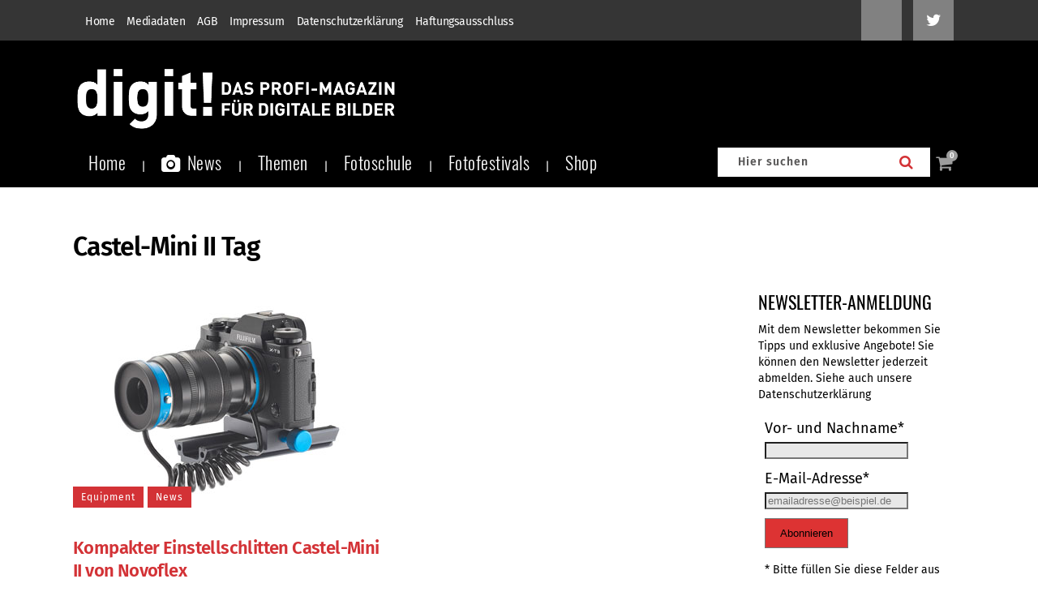

--- FILE ---
content_type: text/html; charset=utf-8
request_url: https://www.google.com/recaptcha/api2/anchor?ar=1&k=6Lcc66IpAAAAANmKKqam5-KuK9ZONODfDh9NqKDs&co=aHR0cHM6Ly93d3cuZGlnaXQuZGU6NDQz&hl=en&v=N67nZn4AqZkNcbeMu4prBgzg&size=invisible&anchor-ms=20000&execute-ms=30000&cb=iqa0x9r2luw5
body_size: 48705
content:
<!DOCTYPE HTML><html dir="ltr" lang="en"><head><meta http-equiv="Content-Type" content="text/html; charset=UTF-8">
<meta http-equiv="X-UA-Compatible" content="IE=edge">
<title>reCAPTCHA</title>
<style type="text/css">
/* cyrillic-ext */
@font-face {
  font-family: 'Roboto';
  font-style: normal;
  font-weight: 400;
  font-stretch: 100%;
  src: url(//fonts.gstatic.com/s/roboto/v48/KFO7CnqEu92Fr1ME7kSn66aGLdTylUAMa3GUBHMdazTgWw.woff2) format('woff2');
  unicode-range: U+0460-052F, U+1C80-1C8A, U+20B4, U+2DE0-2DFF, U+A640-A69F, U+FE2E-FE2F;
}
/* cyrillic */
@font-face {
  font-family: 'Roboto';
  font-style: normal;
  font-weight: 400;
  font-stretch: 100%;
  src: url(//fonts.gstatic.com/s/roboto/v48/KFO7CnqEu92Fr1ME7kSn66aGLdTylUAMa3iUBHMdazTgWw.woff2) format('woff2');
  unicode-range: U+0301, U+0400-045F, U+0490-0491, U+04B0-04B1, U+2116;
}
/* greek-ext */
@font-face {
  font-family: 'Roboto';
  font-style: normal;
  font-weight: 400;
  font-stretch: 100%;
  src: url(//fonts.gstatic.com/s/roboto/v48/KFO7CnqEu92Fr1ME7kSn66aGLdTylUAMa3CUBHMdazTgWw.woff2) format('woff2');
  unicode-range: U+1F00-1FFF;
}
/* greek */
@font-face {
  font-family: 'Roboto';
  font-style: normal;
  font-weight: 400;
  font-stretch: 100%;
  src: url(//fonts.gstatic.com/s/roboto/v48/KFO7CnqEu92Fr1ME7kSn66aGLdTylUAMa3-UBHMdazTgWw.woff2) format('woff2');
  unicode-range: U+0370-0377, U+037A-037F, U+0384-038A, U+038C, U+038E-03A1, U+03A3-03FF;
}
/* math */
@font-face {
  font-family: 'Roboto';
  font-style: normal;
  font-weight: 400;
  font-stretch: 100%;
  src: url(//fonts.gstatic.com/s/roboto/v48/KFO7CnqEu92Fr1ME7kSn66aGLdTylUAMawCUBHMdazTgWw.woff2) format('woff2');
  unicode-range: U+0302-0303, U+0305, U+0307-0308, U+0310, U+0312, U+0315, U+031A, U+0326-0327, U+032C, U+032F-0330, U+0332-0333, U+0338, U+033A, U+0346, U+034D, U+0391-03A1, U+03A3-03A9, U+03B1-03C9, U+03D1, U+03D5-03D6, U+03F0-03F1, U+03F4-03F5, U+2016-2017, U+2034-2038, U+203C, U+2040, U+2043, U+2047, U+2050, U+2057, U+205F, U+2070-2071, U+2074-208E, U+2090-209C, U+20D0-20DC, U+20E1, U+20E5-20EF, U+2100-2112, U+2114-2115, U+2117-2121, U+2123-214F, U+2190, U+2192, U+2194-21AE, U+21B0-21E5, U+21F1-21F2, U+21F4-2211, U+2213-2214, U+2216-22FF, U+2308-230B, U+2310, U+2319, U+231C-2321, U+2336-237A, U+237C, U+2395, U+239B-23B7, U+23D0, U+23DC-23E1, U+2474-2475, U+25AF, U+25B3, U+25B7, U+25BD, U+25C1, U+25CA, U+25CC, U+25FB, U+266D-266F, U+27C0-27FF, U+2900-2AFF, U+2B0E-2B11, U+2B30-2B4C, U+2BFE, U+3030, U+FF5B, U+FF5D, U+1D400-1D7FF, U+1EE00-1EEFF;
}
/* symbols */
@font-face {
  font-family: 'Roboto';
  font-style: normal;
  font-weight: 400;
  font-stretch: 100%;
  src: url(//fonts.gstatic.com/s/roboto/v48/KFO7CnqEu92Fr1ME7kSn66aGLdTylUAMaxKUBHMdazTgWw.woff2) format('woff2');
  unicode-range: U+0001-000C, U+000E-001F, U+007F-009F, U+20DD-20E0, U+20E2-20E4, U+2150-218F, U+2190, U+2192, U+2194-2199, U+21AF, U+21E6-21F0, U+21F3, U+2218-2219, U+2299, U+22C4-22C6, U+2300-243F, U+2440-244A, U+2460-24FF, U+25A0-27BF, U+2800-28FF, U+2921-2922, U+2981, U+29BF, U+29EB, U+2B00-2BFF, U+4DC0-4DFF, U+FFF9-FFFB, U+10140-1018E, U+10190-1019C, U+101A0, U+101D0-101FD, U+102E0-102FB, U+10E60-10E7E, U+1D2C0-1D2D3, U+1D2E0-1D37F, U+1F000-1F0FF, U+1F100-1F1AD, U+1F1E6-1F1FF, U+1F30D-1F30F, U+1F315, U+1F31C, U+1F31E, U+1F320-1F32C, U+1F336, U+1F378, U+1F37D, U+1F382, U+1F393-1F39F, U+1F3A7-1F3A8, U+1F3AC-1F3AF, U+1F3C2, U+1F3C4-1F3C6, U+1F3CA-1F3CE, U+1F3D4-1F3E0, U+1F3ED, U+1F3F1-1F3F3, U+1F3F5-1F3F7, U+1F408, U+1F415, U+1F41F, U+1F426, U+1F43F, U+1F441-1F442, U+1F444, U+1F446-1F449, U+1F44C-1F44E, U+1F453, U+1F46A, U+1F47D, U+1F4A3, U+1F4B0, U+1F4B3, U+1F4B9, U+1F4BB, U+1F4BF, U+1F4C8-1F4CB, U+1F4D6, U+1F4DA, U+1F4DF, U+1F4E3-1F4E6, U+1F4EA-1F4ED, U+1F4F7, U+1F4F9-1F4FB, U+1F4FD-1F4FE, U+1F503, U+1F507-1F50B, U+1F50D, U+1F512-1F513, U+1F53E-1F54A, U+1F54F-1F5FA, U+1F610, U+1F650-1F67F, U+1F687, U+1F68D, U+1F691, U+1F694, U+1F698, U+1F6AD, U+1F6B2, U+1F6B9-1F6BA, U+1F6BC, U+1F6C6-1F6CF, U+1F6D3-1F6D7, U+1F6E0-1F6EA, U+1F6F0-1F6F3, U+1F6F7-1F6FC, U+1F700-1F7FF, U+1F800-1F80B, U+1F810-1F847, U+1F850-1F859, U+1F860-1F887, U+1F890-1F8AD, U+1F8B0-1F8BB, U+1F8C0-1F8C1, U+1F900-1F90B, U+1F93B, U+1F946, U+1F984, U+1F996, U+1F9E9, U+1FA00-1FA6F, U+1FA70-1FA7C, U+1FA80-1FA89, U+1FA8F-1FAC6, U+1FACE-1FADC, U+1FADF-1FAE9, U+1FAF0-1FAF8, U+1FB00-1FBFF;
}
/* vietnamese */
@font-face {
  font-family: 'Roboto';
  font-style: normal;
  font-weight: 400;
  font-stretch: 100%;
  src: url(//fonts.gstatic.com/s/roboto/v48/KFO7CnqEu92Fr1ME7kSn66aGLdTylUAMa3OUBHMdazTgWw.woff2) format('woff2');
  unicode-range: U+0102-0103, U+0110-0111, U+0128-0129, U+0168-0169, U+01A0-01A1, U+01AF-01B0, U+0300-0301, U+0303-0304, U+0308-0309, U+0323, U+0329, U+1EA0-1EF9, U+20AB;
}
/* latin-ext */
@font-face {
  font-family: 'Roboto';
  font-style: normal;
  font-weight: 400;
  font-stretch: 100%;
  src: url(//fonts.gstatic.com/s/roboto/v48/KFO7CnqEu92Fr1ME7kSn66aGLdTylUAMa3KUBHMdazTgWw.woff2) format('woff2');
  unicode-range: U+0100-02BA, U+02BD-02C5, U+02C7-02CC, U+02CE-02D7, U+02DD-02FF, U+0304, U+0308, U+0329, U+1D00-1DBF, U+1E00-1E9F, U+1EF2-1EFF, U+2020, U+20A0-20AB, U+20AD-20C0, U+2113, U+2C60-2C7F, U+A720-A7FF;
}
/* latin */
@font-face {
  font-family: 'Roboto';
  font-style: normal;
  font-weight: 400;
  font-stretch: 100%;
  src: url(//fonts.gstatic.com/s/roboto/v48/KFO7CnqEu92Fr1ME7kSn66aGLdTylUAMa3yUBHMdazQ.woff2) format('woff2');
  unicode-range: U+0000-00FF, U+0131, U+0152-0153, U+02BB-02BC, U+02C6, U+02DA, U+02DC, U+0304, U+0308, U+0329, U+2000-206F, U+20AC, U+2122, U+2191, U+2193, U+2212, U+2215, U+FEFF, U+FFFD;
}
/* cyrillic-ext */
@font-face {
  font-family: 'Roboto';
  font-style: normal;
  font-weight: 500;
  font-stretch: 100%;
  src: url(//fonts.gstatic.com/s/roboto/v48/KFO7CnqEu92Fr1ME7kSn66aGLdTylUAMa3GUBHMdazTgWw.woff2) format('woff2');
  unicode-range: U+0460-052F, U+1C80-1C8A, U+20B4, U+2DE0-2DFF, U+A640-A69F, U+FE2E-FE2F;
}
/* cyrillic */
@font-face {
  font-family: 'Roboto';
  font-style: normal;
  font-weight: 500;
  font-stretch: 100%;
  src: url(//fonts.gstatic.com/s/roboto/v48/KFO7CnqEu92Fr1ME7kSn66aGLdTylUAMa3iUBHMdazTgWw.woff2) format('woff2');
  unicode-range: U+0301, U+0400-045F, U+0490-0491, U+04B0-04B1, U+2116;
}
/* greek-ext */
@font-face {
  font-family: 'Roboto';
  font-style: normal;
  font-weight: 500;
  font-stretch: 100%;
  src: url(//fonts.gstatic.com/s/roboto/v48/KFO7CnqEu92Fr1ME7kSn66aGLdTylUAMa3CUBHMdazTgWw.woff2) format('woff2');
  unicode-range: U+1F00-1FFF;
}
/* greek */
@font-face {
  font-family: 'Roboto';
  font-style: normal;
  font-weight: 500;
  font-stretch: 100%;
  src: url(//fonts.gstatic.com/s/roboto/v48/KFO7CnqEu92Fr1ME7kSn66aGLdTylUAMa3-UBHMdazTgWw.woff2) format('woff2');
  unicode-range: U+0370-0377, U+037A-037F, U+0384-038A, U+038C, U+038E-03A1, U+03A3-03FF;
}
/* math */
@font-face {
  font-family: 'Roboto';
  font-style: normal;
  font-weight: 500;
  font-stretch: 100%;
  src: url(//fonts.gstatic.com/s/roboto/v48/KFO7CnqEu92Fr1ME7kSn66aGLdTylUAMawCUBHMdazTgWw.woff2) format('woff2');
  unicode-range: U+0302-0303, U+0305, U+0307-0308, U+0310, U+0312, U+0315, U+031A, U+0326-0327, U+032C, U+032F-0330, U+0332-0333, U+0338, U+033A, U+0346, U+034D, U+0391-03A1, U+03A3-03A9, U+03B1-03C9, U+03D1, U+03D5-03D6, U+03F0-03F1, U+03F4-03F5, U+2016-2017, U+2034-2038, U+203C, U+2040, U+2043, U+2047, U+2050, U+2057, U+205F, U+2070-2071, U+2074-208E, U+2090-209C, U+20D0-20DC, U+20E1, U+20E5-20EF, U+2100-2112, U+2114-2115, U+2117-2121, U+2123-214F, U+2190, U+2192, U+2194-21AE, U+21B0-21E5, U+21F1-21F2, U+21F4-2211, U+2213-2214, U+2216-22FF, U+2308-230B, U+2310, U+2319, U+231C-2321, U+2336-237A, U+237C, U+2395, U+239B-23B7, U+23D0, U+23DC-23E1, U+2474-2475, U+25AF, U+25B3, U+25B7, U+25BD, U+25C1, U+25CA, U+25CC, U+25FB, U+266D-266F, U+27C0-27FF, U+2900-2AFF, U+2B0E-2B11, U+2B30-2B4C, U+2BFE, U+3030, U+FF5B, U+FF5D, U+1D400-1D7FF, U+1EE00-1EEFF;
}
/* symbols */
@font-face {
  font-family: 'Roboto';
  font-style: normal;
  font-weight: 500;
  font-stretch: 100%;
  src: url(//fonts.gstatic.com/s/roboto/v48/KFO7CnqEu92Fr1ME7kSn66aGLdTylUAMaxKUBHMdazTgWw.woff2) format('woff2');
  unicode-range: U+0001-000C, U+000E-001F, U+007F-009F, U+20DD-20E0, U+20E2-20E4, U+2150-218F, U+2190, U+2192, U+2194-2199, U+21AF, U+21E6-21F0, U+21F3, U+2218-2219, U+2299, U+22C4-22C6, U+2300-243F, U+2440-244A, U+2460-24FF, U+25A0-27BF, U+2800-28FF, U+2921-2922, U+2981, U+29BF, U+29EB, U+2B00-2BFF, U+4DC0-4DFF, U+FFF9-FFFB, U+10140-1018E, U+10190-1019C, U+101A0, U+101D0-101FD, U+102E0-102FB, U+10E60-10E7E, U+1D2C0-1D2D3, U+1D2E0-1D37F, U+1F000-1F0FF, U+1F100-1F1AD, U+1F1E6-1F1FF, U+1F30D-1F30F, U+1F315, U+1F31C, U+1F31E, U+1F320-1F32C, U+1F336, U+1F378, U+1F37D, U+1F382, U+1F393-1F39F, U+1F3A7-1F3A8, U+1F3AC-1F3AF, U+1F3C2, U+1F3C4-1F3C6, U+1F3CA-1F3CE, U+1F3D4-1F3E0, U+1F3ED, U+1F3F1-1F3F3, U+1F3F5-1F3F7, U+1F408, U+1F415, U+1F41F, U+1F426, U+1F43F, U+1F441-1F442, U+1F444, U+1F446-1F449, U+1F44C-1F44E, U+1F453, U+1F46A, U+1F47D, U+1F4A3, U+1F4B0, U+1F4B3, U+1F4B9, U+1F4BB, U+1F4BF, U+1F4C8-1F4CB, U+1F4D6, U+1F4DA, U+1F4DF, U+1F4E3-1F4E6, U+1F4EA-1F4ED, U+1F4F7, U+1F4F9-1F4FB, U+1F4FD-1F4FE, U+1F503, U+1F507-1F50B, U+1F50D, U+1F512-1F513, U+1F53E-1F54A, U+1F54F-1F5FA, U+1F610, U+1F650-1F67F, U+1F687, U+1F68D, U+1F691, U+1F694, U+1F698, U+1F6AD, U+1F6B2, U+1F6B9-1F6BA, U+1F6BC, U+1F6C6-1F6CF, U+1F6D3-1F6D7, U+1F6E0-1F6EA, U+1F6F0-1F6F3, U+1F6F7-1F6FC, U+1F700-1F7FF, U+1F800-1F80B, U+1F810-1F847, U+1F850-1F859, U+1F860-1F887, U+1F890-1F8AD, U+1F8B0-1F8BB, U+1F8C0-1F8C1, U+1F900-1F90B, U+1F93B, U+1F946, U+1F984, U+1F996, U+1F9E9, U+1FA00-1FA6F, U+1FA70-1FA7C, U+1FA80-1FA89, U+1FA8F-1FAC6, U+1FACE-1FADC, U+1FADF-1FAE9, U+1FAF0-1FAF8, U+1FB00-1FBFF;
}
/* vietnamese */
@font-face {
  font-family: 'Roboto';
  font-style: normal;
  font-weight: 500;
  font-stretch: 100%;
  src: url(//fonts.gstatic.com/s/roboto/v48/KFO7CnqEu92Fr1ME7kSn66aGLdTylUAMa3OUBHMdazTgWw.woff2) format('woff2');
  unicode-range: U+0102-0103, U+0110-0111, U+0128-0129, U+0168-0169, U+01A0-01A1, U+01AF-01B0, U+0300-0301, U+0303-0304, U+0308-0309, U+0323, U+0329, U+1EA0-1EF9, U+20AB;
}
/* latin-ext */
@font-face {
  font-family: 'Roboto';
  font-style: normal;
  font-weight: 500;
  font-stretch: 100%;
  src: url(//fonts.gstatic.com/s/roboto/v48/KFO7CnqEu92Fr1ME7kSn66aGLdTylUAMa3KUBHMdazTgWw.woff2) format('woff2');
  unicode-range: U+0100-02BA, U+02BD-02C5, U+02C7-02CC, U+02CE-02D7, U+02DD-02FF, U+0304, U+0308, U+0329, U+1D00-1DBF, U+1E00-1E9F, U+1EF2-1EFF, U+2020, U+20A0-20AB, U+20AD-20C0, U+2113, U+2C60-2C7F, U+A720-A7FF;
}
/* latin */
@font-face {
  font-family: 'Roboto';
  font-style: normal;
  font-weight: 500;
  font-stretch: 100%;
  src: url(//fonts.gstatic.com/s/roboto/v48/KFO7CnqEu92Fr1ME7kSn66aGLdTylUAMa3yUBHMdazQ.woff2) format('woff2');
  unicode-range: U+0000-00FF, U+0131, U+0152-0153, U+02BB-02BC, U+02C6, U+02DA, U+02DC, U+0304, U+0308, U+0329, U+2000-206F, U+20AC, U+2122, U+2191, U+2193, U+2212, U+2215, U+FEFF, U+FFFD;
}
/* cyrillic-ext */
@font-face {
  font-family: 'Roboto';
  font-style: normal;
  font-weight: 900;
  font-stretch: 100%;
  src: url(//fonts.gstatic.com/s/roboto/v48/KFO7CnqEu92Fr1ME7kSn66aGLdTylUAMa3GUBHMdazTgWw.woff2) format('woff2');
  unicode-range: U+0460-052F, U+1C80-1C8A, U+20B4, U+2DE0-2DFF, U+A640-A69F, U+FE2E-FE2F;
}
/* cyrillic */
@font-face {
  font-family: 'Roboto';
  font-style: normal;
  font-weight: 900;
  font-stretch: 100%;
  src: url(//fonts.gstatic.com/s/roboto/v48/KFO7CnqEu92Fr1ME7kSn66aGLdTylUAMa3iUBHMdazTgWw.woff2) format('woff2');
  unicode-range: U+0301, U+0400-045F, U+0490-0491, U+04B0-04B1, U+2116;
}
/* greek-ext */
@font-face {
  font-family: 'Roboto';
  font-style: normal;
  font-weight: 900;
  font-stretch: 100%;
  src: url(//fonts.gstatic.com/s/roboto/v48/KFO7CnqEu92Fr1ME7kSn66aGLdTylUAMa3CUBHMdazTgWw.woff2) format('woff2');
  unicode-range: U+1F00-1FFF;
}
/* greek */
@font-face {
  font-family: 'Roboto';
  font-style: normal;
  font-weight: 900;
  font-stretch: 100%;
  src: url(//fonts.gstatic.com/s/roboto/v48/KFO7CnqEu92Fr1ME7kSn66aGLdTylUAMa3-UBHMdazTgWw.woff2) format('woff2');
  unicode-range: U+0370-0377, U+037A-037F, U+0384-038A, U+038C, U+038E-03A1, U+03A3-03FF;
}
/* math */
@font-face {
  font-family: 'Roboto';
  font-style: normal;
  font-weight: 900;
  font-stretch: 100%;
  src: url(//fonts.gstatic.com/s/roboto/v48/KFO7CnqEu92Fr1ME7kSn66aGLdTylUAMawCUBHMdazTgWw.woff2) format('woff2');
  unicode-range: U+0302-0303, U+0305, U+0307-0308, U+0310, U+0312, U+0315, U+031A, U+0326-0327, U+032C, U+032F-0330, U+0332-0333, U+0338, U+033A, U+0346, U+034D, U+0391-03A1, U+03A3-03A9, U+03B1-03C9, U+03D1, U+03D5-03D6, U+03F0-03F1, U+03F4-03F5, U+2016-2017, U+2034-2038, U+203C, U+2040, U+2043, U+2047, U+2050, U+2057, U+205F, U+2070-2071, U+2074-208E, U+2090-209C, U+20D0-20DC, U+20E1, U+20E5-20EF, U+2100-2112, U+2114-2115, U+2117-2121, U+2123-214F, U+2190, U+2192, U+2194-21AE, U+21B0-21E5, U+21F1-21F2, U+21F4-2211, U+2213-2214, U+2216-22FF, U+2308-230B, U+2310, U+2319, U+231C-2321, U+2336-237A, U+237C, U+2395, U+239B-23B7, U+23D0, U+23DC-23E1, U+2474-2475, U+25AF, U+25B3, U+25B7, U+25BD, U+25C1, U+25CA, U+25CC, U+25FB, U+266D-266F, U+27C0-27FF, U+2900-2AFF, U+2B0E-2B11, U+2B30-2B4C, U+2BFE, U+3030, U+FF5B, U+FF5D, U+1D400-1D7FF, U+1EE00-1EEFF;
}
/* symbols */
@font-face {
  font-family: 'Roboto';
  font-style: normal;
  font-weight: 900;
  font-stretch: 100%;
  src: url(//fonts.gstatic.com/s/roboto/v48/KFO7CnqEu92Fr1ME7kSn66aGLdTylUAMaxKUBHMdazTgWw.woff2) format('woff2');
  unicode-range: U+0001-000C, U+000E-001F, U+007F-009F, U+20DD-20E0, U+20E2-20E4, U+2150-218F, U+2190, U+2192, U+2194-2199, U+21AF, U+21E6-21F0, U+21F3, U+2218-2219, U+2299, U+22C4-22C6, U+2300-243F, U+2440-244A, U+2460-24FF, U+25A0-27BF, U+2800-28FF, U+2921-2922, U+2981, U+29BF, U+29EB, U+2B00-2BFF, U+4DC0-4DFF, U+FFF9-FFFB, U+10140-1018E, U+10190-1019C, U+101A0, U+101D0-101FD, U+102E0-102FB, U+10E60-10E7E, U+1D2C0-1D2D3, U+1D2E0-1D37F, U+1F000-1F0FF, U+1F100-1F1AD, U+1F1E6-1F1FF, U+1F30D-1F30F, U+1F315, U+1F31C, U+1F31E, U+1F320-1F32C, U+1F336, U+1F378, U+1F37D, U+1F382, U+1F393-1F39F, U+1F3A7-1F3A8, U+1F3AC-1F3AF, U+1F3C2, U+1F3C4-1F3C6, U+1F3CA-1F3CE, U+1F3D4-1F3E0, U+1F3ED, U+1F3F1-1F3F3, U+1F3F5-1F3F7, U+1F408, U+1F415, U+1F41F, U+1F426, U+1F43F, U+1F441-1F442, U+1F444, U+1F446-1F449, U+1F44C-1F44E, U+1F453, U+1F46A, U+1F47D, U+1F4A3, U+1F4B0, U+1F4B3, U+1F4B9, U+1F4BB, U+1F4BF, U+1F4C8-1F4CB, U+1F4D6, U+1F4DA, U+1F4DF, U+1F4E3-1F4E6, U+1F4EA-1F4ED, U+1F4F7, U+1F4F9-1F4FB, U+1F4FD-1F4FE, U+1F503, U+1F507-1F50B, U+1F50D, U+1F512-1F513, U+1F53E-1F54A, U+1F54F-1F5FA, U+1F610, U+1F650-1F67F, U+1F687, U+1F68D, U+1F691, U+1F694, U+1F698, U+1F6AD, U+1F6B2, U+1F6B9-1F6BA, U+1F6BC, U+1F6C6-1F6CF, U+1F6D3-1F6D7, U+1F6E0-1F6EA, U+1F6F0-1F6F3, U+1F6F7-1F6FC, U+1F700-1F7FF, U+1F800-1F80B, U+1F810-1F847, U+1F850-1F859, U+1F860-1F887, U+1F890-1F8AD, U+1F8B0-1F8BB, U+1F8C0-1F8C1, U+1F900-1F90B, U+1F93B, U+1F946, U+1F984, U+1F996, U+1F9E9, U+1FA00-1FA6F, U+1FA70-1FA7C, U+1FA80-1FA89, U+1FA8F-1FAC6, U+1FACE-1FADC, U+1FADF-1FAE9, U+1FAF0-1FAF8, U+1FB00-1FBFF;
}
/* vietnamese */
@font-face {
  font-family: 'Roboto';
  font-style: normal;
  font-weight: 900;
  font-stretch: 100%;
  src: url(//fonts.gstatic.com/s/roboto/v48/KFO7CnqEu92Fr1ME7kSn66aGLdTylUAMa3OUBHMdazTgWw.woff2) format('woff2');
  unicode-range: U+0102-0103, U+0110-0111, U+0128-0129, U+0168-0169, U+01A0-01A1, U+01AF-01B0, U+0300-0301, U+0303-0304, U+0308-0309, U+0323, U+0329, U+1EA0-1EF9, U+20AB;
}
/* latin-ext */
@font-face {
  font-family: 'Roboto';
  font-style: normal;
  font-weight: 900;
  font-stretch: 100%;
  src: url(//fonts.gstatic.com/s/roboto/v48/KFO7CnqEu92Fr1ME7kSn66aGLdTylUAMa3KUBHMdazTgWw.woff2) format('woff2');
  unicode-range: U+0100-02BA, U+02BD-02C5, U+02C7-02CC, U+02CE-02D7, U+02DD-02FF, U+0304, U+0308, U+0329, U+1D00-1DBF, U+1E00-1E9F, U+1EF2-1EFF, U+2020, U+20A0-20AB, U+20AD-20C0, U+2113, U+2C60-2C7F, U+A720-A7FF;
}
/* latin */
@font-face {
  font-family: 'Roboto';
  font-style: normal;
  font-weight: 900;
  font-stretch: 100%;
  src: url(//fonts.gstatic.com/s/roboto/v48/KFO7CnqEu92Fr1ME7kSn66aGLdTylUAMa3yUBHMdazQ.woff2) format('woff2');
  unicode-range: U+0000-00FF, U+0131, U+0152-0153, U+02BB-02BC, U+02C6, U+02DA, U+02DC, U+0304, U+0308, U+0329, U+2000-206F, U+20AC, U+2122, U+2191, U+2193, U+2212, U+2215, U+FEFF, U+FFFD;
}

</style>
<link rel="stylesheet" type="text/css" href="https://www.gstatic.com/recaptcha/releases/N67nZn4AqZkNcbeMu4prBgzg/styles__ltr.css">
<script nonce="FsSnEHofUVmsTgwKO3QJCg" type="text/javascript">window['__recaptcha_api'] = 'https://www.google.com/recaptcha/api2/';</script>
<script type="text/javascript" src="https://www.gstatic.com/recaptcha/releases/N67nZn4AqZkNcbeMu4prBgzg/recaptcha__en.js" nonce="FsSnEHofUVmsTgwKO3QJCg">
      
    </script></head>
<body><div id="rc-anchor-alert" class="rc-anchor-alert"></div>
<input type="hidden" id="recaptcha-token" value="[base64]">
<script type="text/javascript" nonce="FsSnEHofUVmsTgwKO3QJCg">
      recaptcha.anchor.Main.init("[\x22ainput\x22,[\x22bgdata\x22,\x22\x22,\[base64]/[base64]/[base64]/[base64]/[base64]/[base64]/[base64]/[base64]/bmV3IFlbcV0oQVswXSk6aD09Mj9uZXcgWVtxXShBWzBdLEFbMV0pOmg9PTM/bmV3IFlbcV0oQVswXSxBWzFdLEFbMl0pOmg9PTQ/[base64]/aXcoSS5ILEkpOngoOCx0cnVlLEkpfSxFMj12LnJlcXVlc3RJZGxlQ2FsbGJhY2s/[base64]/[base64]/[base64]/[base64]\\u003d\x22,\[base64]\x22,\x22wow3w4cJMUzDjMOgw6FJFHbCjsKZdSPDu2gIwrDCswbCt0DDhxU4wq7DtRXDvBV1Dnhkw5PCkj/[base64]/CpW0hw500EMKhw4bCjcOcw5zCt8K7EsKIdjJUAQnDgsOrw6o2woFzQFIXw7rDpEDDtsKuw5/CicO6wrjCicO3wr0QV8KnYh/CuXDDoMOHwohZMcK/LXLCqjfDisOyw7zDisKNeQPCl8KBKhnCvn4GWsOQwqPDmMKfw4oABVlLZHPCgsKcw6gFTMOjF3TDuMK7YGTChcOpw7FuSMKZE8KWfcKeLsKZwoBfwoDCtiobwqt9w7XDgRhJwojCrmoRwp7DsndmGMOPwrhHw7/[base64]/DlVPDv8OzwqUndMK9VsKzw59qPcKSP8Otw6vCs2fCgcOKw6o1bMOmcSk+H8O7w7nCt8Ouw77Cg1Nxw6R7wp3CiWYeOAtFw5fCkhzDsk8dWxAaOjFHw6bDnTttEQJndsK4w6gdw6LClcOaecOwwqFIAcKJDsKAeHNuw6HDhB3DqsKvwr/[base64]/[base64]/w6JNe8OBw53CvSjCqsO9w5Q0w6LDqMKswp3CucOzw6/CgMKew4d7w7nDncOEN0USQcKcwonClMOSw6sgEAAZwplVeUXCkQDDgcKNw53DssKmecKLZDXDtk03wrwvw6J1woTCjR/Ct8OyZjLDjFzDjMKVwp3DgjzDqGvCpsOGwpEVPhbCm2s8wppvw5lBw7ZRAcOCCSZ6w5rChsKMwrnCux/CujDCiFHCvVbCpTZUccOzKQZhJsKEwoXDoQkWwrDDvQLDpMOVHsKNGW3DocKow47Ckg3DsjM9w7zCmzM/[base64]/w5UPXW/DvHoPw4nChsKfax9Gw49Dwrl/w4HCjcKUw4TCq8O1bxZtwrM9woNJfBDCicKhw7RvwoRkwrUnTSDDtsKSBDknTBPCpsKZVsOEwrXDksOGSsKlwpECfMKgw78Kw6bChMOrc11hw74Pw5NOw6JJw5vDjsODdMKSwpAhYwrCoTA1w5YfLi0iwo5ww5nDssOKwqvDh8KVw6MKwrtCKV/CosKuwoTDsG7CtMO2bsOIw4PCmsKycMOMLsK3D3XDscKAR1LDpMKuVsOxNWXCtcOUZMOAwoZvVMOew4nCtX8owrwcQyQFw4TDr37DiMOxwrPDgcK/JwJyw7HDs8OEwo7Dv3TCujNpwpB9U8OnXcOTwovCisKfwrvCkAbCg8OhcMKmIMKJwqTCgkFvR31YVcKgccKALsKPwqnCrsOCw6c4w4xWw6vCry0Jwr3CnmXDoF/CpmzCk0gHw5HDrMKiMcK+wodHVDUOwrPCs8OQLHnCnGhmwq0Sw4VuGsKnVnQoU8KUPEnDmDpQwpQ1wqHDjcObV8KjGMOUwqtTw7XChsKGTcKDesKVZ8KiH28iwrHCgcKMBxTCl3nDjsK/[base64]/Dm8O8wqQyJcOOwq0/PcKGfMKCYMKxwo7Dgwdlw6l7Rk8HGE4BYwvDk8KHFw7DgsOkRMOawqHCmBDDjMKmUhYpH8OWSjoOVMONEDXCkC8UNcO/w7XCjMKyLnjDrH3CusO/wqjCgsKnU8KHw6TChD3CkMKLw6Nawp8KVyDDrjAHwp9IwolmAnpqwrbCt8KUDsOIem/DmVMHwpnDr8Odw7LDvEBaw4vDocKfUMK2eBIZRDzDuF5IRcOzwrvCuxMaDmpGWDvCrULDnSQvwodBE0fCuRDDnUBjOcOsw6HCl0/DisOgQCllwrpLIHpEw6XCiMK8w554w4Alw7FSw73DtT88K1vCrmN8ZMOIQcOgwrfCvzfDgGnDujV8Y8OswqIqER/Cl8OywqTCqxDCu8OBw4/Dm2dyEybDhwfDh8KowrhXw7LCrndPwrnDpFY+w6vDi1FubcKbQMKHBcKbwpZTw7jDv8OWEknDiRXDoxjCrWrDi27DomPCkwfCusKGDsKsH8OHFcKqVAXCpSRbwprDmEQFPmUxGAfDtU/[base64]/[base64]/DgMKcwoNvwpRLwo8zS8OCw5Rvw63ClRhaL0HDsMKBw7Uifgsmw5XDugnCkcKgw512w63Dqi/[base64]/[base64]/QkDCsWA6dxF1dSHDmAPCmcKgPlw3wojCiXJTwpbCssKTwqrClMObOmLCnjLDszbDuWRgGcOddiMpwqTDj8KaK8O3RnoGecO+w4lPw5HCmMOhVMKuKhPDpAjDvMKPHcOmXsK4w4QbwqPCpzc5H8ONw78Zwp8xwo9cw5l3w7sQwqbCv8KkWW3Dvg1/UQXDkF/ChCw/eT8YwqMMw6rDnsO4wpotWMKcKE1iFMKWEsO0dsO7woUmwr1QXMOBLm1uwofCtcOEwprDsBheVSfCtyRgAsKhY3bDlXvDg33Ct8KPXsOcw43CrcO2RMO9Wx/[base64]/Dg8OVLF7CjsOlLMOqw7skMXvCuE8sWzbDnmUwwopswp/DhGkJwpQ3JcKwS30yG8OswpckwpppfktlLcO3w68VR8KOf8KIYMOLaD/Cs8K5w6x/w7nDk8Ocw67DjMKESibChcKkJsOjKMK4LmTDhA/DmcOOw7DCscO9w6pIwoDDgMKAwrvCgsOkASVSKMKfw4Vsw4vCnWBYaGXDrl0YF8Oow5bDlsOww6obYsKnKcOabMK4w6bChQZSD8Ohw4XDqEHDq8OqQwAMw7jDtEVwFcKxeh/CrcOgw40dw50WwoPDoAcQw6XDmcK3wqfDpXg9w4zDhsO5ITtxwqnDpcK8aMK2wrZJc3Zxw7Iswp7DsSgdwq/CuHBEcgTCqCXCrTvCnMKAOMOUwrEOWx7CmgPDignCrA/Dh3hlwo8Pwr4Ww5TCrCvCiWTDqMOFSUzCoE3DjcKNJ8KAGAVxJHrDmVVhwo/DusKQw7vCk8KxwqrDmGTChHzCli3Dh2bDrcOTacKyw491woNNajxQwqrChzxKw5h8WUFiwogyNsKXAyLCmXx2wpkrYsKCCcKtwpsew6bDkcO5ecOyJ8OBD3oSw5/[base64]/ClMKIeMKhwowRw5TDv8Ogwps8wrElwq7CtmA5bkXCksKWb8O4w55lEcOACsKuXzXDosOEMFIGwq/CgcKoQcKBPH3DjTvCvsKPV8KXIMOLHMOCwrcVw7/DrW9yw5gbdsOjwpjDq8OSc0wWwp7CgsOpVMK4a0wTwpt2MMOqw4Z1HMKDCMOGw643wr/Dt0wTOsOoIsKCBRjCl8OadMKLw4XDtwpMOC5KE2MbCFA5w5rDrXpMYMOswpbDjsO2w7bCscOlPsOow5zDjcOsw4/CrhQ/VcKkcRbDl8KMw50Sw4XCp8OcesKeOgPDjVTDhXJDw5LDlMKbw4RXaEooCsKeakLClMKhwoTDuHA0YMKXc3/DhVVbwrzCgcK8X0PDvFJ1wpHCoQ3ClHdcAXHDlU4HMhEvEsKJw6/DrgHDlcKWam8FwqF+wpnCukkjBcKCIBvDtSsEw7LChlkCYcO4w4bDgjtJQSvCrMKHVy0SIgTCvm9Dwqdbw5kVTEdaw4YPJ8OkVcKgICYyP1pbw6DDl8KHZkDDrgQUaTPDvnFEWMO/E8KFwpE3RlJjwpMLw6/CgmHCoMKHwoBkMlrDgsKfYW/Cghk/w4R1Eh1JCSVXwpfDhsOaw7/CqcKUw6TClkDCm19CPsO7woZLRcK6GHrCkltZwqjCsMK0wqXDksOJw7LDjnLCng/DqMO1w4EowrnDhsKkeUxxQ8Kxw6rDoXTDqBjClSfCv8KvDz96BwcmblJIw5Iyw59JwonDnMKrwpNPw6rCix/DkHTDmw4aPcKKEwUKLcK0N8KgwqXDtMK+WUgYw5/DqcKNw5Zrw5/DrsKobWzDpMOUNUPCn1R7wp5SXcKue0Zhw7Muwo4MwrPDsDXCnBhzw6bCv8KEw5FGXsO3wpLDnsK6wr/DuETCnjxWSCXCiMOnZlgLwrVHwpoGw73DvCxSOMKVFEccZHjCi8KFwrbDq1ZAwow3c0c5XWBAw4AWKgk7wrJ0w4kLPT5YwrXDgMKIw6vChMKVwqlWFsK/wpvCrMOEK0bDlUrCo8O7I8OOZsOhw7fDlsOidg1BcHPCtUw9PMORKsKvRzt6WnsOw6lBwqHCicOhaGcwTMKAw7XDlcKZLsOAwr7Cn8KFPBvClUw+w4dXCXJvwptAw7TDpsO+KsK8Anp1Z8KJw41GbWUKaGrDgMKbw4cAw5DCkw3DiT1FLFtQw5t1w7HDrMKjwrcJwq/[base64]/DqzsGw55QP8KYdcKGexXCt8K4wrFDeMOWCj9tdMKLwrIxw6bCl1/CtcOAw5IqMHMkw4YlFTJGw7pde8OGLEvDr8KJdHbCksKsSMOsBEvDp13ChcOlwqXClsKqNH19w5J9w4g2CXV0A8OsKMOWwoXClcOyE0HDssOBw68zwr8KwpVDwpnCrMOcaMO0wpnCnGfDv0LDisOsG8KlYBNRwr/CpMOiwoDDl0g4w5nDu8Oqw6w/NMKyKMOlI8O3aSNOFcOtw5vCh3siQMOxCFdrfnnDkkbDvcO0MzFRwr7DkkR1w6F9AjPCpAFcwpfDv1/CgHQ8fkhIw5rCgW1CHMOMwoQCwrjDjQMjwr7CjSwtN8OvVcKuRMO4DsO+NBzDjh8Yw6fCqRHDqhBAQsK/w5sxwpLDi8OMd8OkLUTDncOSMsOgTsKsw5bDqMKPEABfcMONw4vCsVTClGdcwoBuF8KZwofDusOGJSA4f8Ogw6DDklMcX8Khw6LChQfDtsOhw5hCQ3lLwpHDuF3ClMOPw5YIworCqsK8wrLDhE5zImDCkMOMdcOYwrLCqcO8wocYw7zDssKpMnTDm8KlRR/[base64]/CjMKYVcOBCcOEecK+SUVaDF1vwqthPsKGw7nCqFoDw5MYw5DDisOPb8KfwoJEwq/DsCrCnXg3EQDDk23CgzIjw5lfw7MSbFzCh8Ogw7jCv8KOwo0pw5bDo8KUw4Zmwq4Ob8OaLMOhF8KkN8ODw6PDtsKVworDr8OXelk/BQNFwpfCsMKECGzCi2p/TcOAZsOgw5rCqsOTBcOdUcOqwoPDlcONw5rDssO2JDtywrxJwq8VMcOWGcO7OMOww4JaGsK2D0XCjFTDkMKuwpMRUkPCtGDCtsK6TsOaCMOxEMOcwrhGIsKIMm0UaHTDoWzDr8Krw5FSKBzDuABhcR5EQEw6O8OPw7nClMOzdsK0QE53TF7Co8OANsOBGsK/[base64]/OMOVw7dzwrTCvcKGwqfCjXfDv8OoSsOFw6/DoMOccsO4wqjDqUvDg8OUNnvDgWdEWMOmwoDCr8KPNBA/[base64]/CpTwVwp0sR8K0wq/[base64]/DnQrDjMOaw4pGwr4Ewo/Dg8K1PMK0w4Qtwo/[base64]/[base64]/[base64]/Cg8K2woLDm8KCP8O0wrHDpXYAGMKDw5zDm8KAUsOPw7XCgMOcW8Kgw6l4w7EmMGsCY8OaBsOtw4V1wo9lwr9aUi9pGGfDojTCpcK2wq4twrBQw53DtmMCKU/CsAE2L8OISkEuecO1Z8KSwqTDhsOJwqDDgw4aYsOsw5PCssOxfVTCghIrw53DssO8CMOVEVYzwoHCpX4jBxktw55ywqsMa8KFBsKmQmfDocKSbiPDkMO1HC3DvsOORHlOXGsddMKpwrcVVVlXwolyJC/[base64]/CglbDvUQuwq03wrjCvBRSw5HCqmHClwNkwp3DjR41GsO/w7XCmwPDsj1ywrgOw7LCksKKwoUbFyQvKcKJKcO6dcOCwoEFw5DCvsKXwoIcVydAIcK7JyAxFEYuwrbDqT7ClwNrbkMdw5zCgWVAw5PCqCpzw7TDjnrDscKFAMOlWn0VwqfDkMKLwr/DlMO+w4PDocOxwpLDs8KCwp3DqlvDi28uw6tvwpDCkHbDosK3Gk0CZywBwqYkB3Bewq0yAcOlIGtRVC3CmMKpw6DDvcOtwrZpw650wol1YnLClV3CrMK/fhdNwqEKeMOodcObwqwXKsKHw5IgwpVaPUIuw40/w4xjWcOZNWjChQ/[base64]/[base64]/[base64]/Dq3nClB/DgizCj8Okwq/DocKnAcOVXUknw45sZVw5bcO8YQrCq8KED8K2w5UeFy/DtjwnHW/Dn8KTw5sWSsKMFQpWw6p0wrQNwrJjwqLCtGrCt8KMNh0iR8ObdMO6V8KyZG5xwqHDmEwlw4EjWxrCgMOPwoMVYxFvw7Uuwq/CpsKIB8OXCic1IGXDgsK/EsKnd8OCbWwWG0zDm8OqZMOHw6HDvS/Dv0ZZSFTDsQ0TZGkRw4zDlyDDshHDtgTCj8OjwpTCicOpGcOnO8O/woltWS9Bf8K7w5TCisKcdcOQL3pBLsKKw5VEw4/DrHkdwr3DtcO1wrw9wrZ5w7vCiSjDmUrDvkzCt8KmUMKGUg94wo/DgVjCrBk2UlrCuCTCp8OAwqjDrsORbzlkwp7DpcK/bVHCssOzw7Rzw796Z8KBAcOYI8KkwqFPQsKrw75pwoLCnn8JJApGN8K/w5toOMO4bxgEaAN+DsOyacKmwolBw6YEwpMOcsKiNcKAHMK9fmnCnQBZw6B9w5PCgsKwSB9Id8K6woM2KGvCtnrCogDDmxtYISrCqXopa8OhdMKIaUzDhcKgw4vDhG/Dh8OAw4I0ehhZwrx2w57CozFJw4DDlgVXQT/CscOYKDQbwoRbwo8rw5DCtzV/wrLDssK7JioxAA8cw5U0wo7DsywwVsO6eDwow7nCpcOUAMOeGGLCrcOtKsKqw4nDtsOoGBxOWGpJw5PCsQxOwrrChsOKw7nCkcOMG3/DnVljAXgLw7HCiMKGX2ggwpvCgMKIdl4xWMOVLk1Mw5U1wopwQsOdw7htw6PCsDrCmsKOb8O1BgUlO0h2ScOBw687d8OJwoA0wrlybW8lwr3DjzJlwoTDiVjCosKRHMKdwocwRsK2JMOdYMOJwpDCgH1ZwpnCgsOawoIXw7/DscOTw5DCtF7CjcKnw5s6NzLDu8OYZgN9AcKbw5wKw7otWTNBwoQMwplJWDjDhjYCMMK9FMOxdcKtwpoCwpAqwqvDhmpYaWfDvXsBw6B/LzxTPcKFwqzCsXUxSArDuh7CocKBDsOww7/ChcOyUDh2Si1MYjfDiEDCm2DDqEM0w6pcw4NSwrBaUAEWMsKwcAMgw6lEGiHCtsKpB07CiMORVMKbcMOZwrTCl8Knw5Mcw6dKwrAQbcOsWsKDw4/DlsOjwrJgD8KPw6JuwoDDm8OoL8ORw6ZHwpcrF3hWP2MQwoTCq8K2WMKow5YRw6bCm8KrMsO2w7nCpRPCoi/Dtjc7w5UmOsOhwqrDksKNw5nDkBTDsXc5AcO0IBNFw5nDpcKIYcOAw51ww71xw5DDtnjDoMOHX8O8SURswq9Ew4slYl0lw6NQw5bCn0Q0w6p+XsOqwpjDq8OQwot3QcOGRQgfwokdBMOLw6fDsl/DrTwNbiVpwqV4wrPCuMK7wpLDi8Kxw4zCi8KvV8OrwrLDnVc8OsKIccKYw6NBwpbDosOPXmPDpcOzBlXCmMOhSsOMISdDw43Cgg7DpnHDoMK/w5PDtsK4b3BVJcOiw4hIbGBawr3DixUfMsKUw6zCmMKKGk7DpxxQWwHCsgfDu8KBwqTCrxjCssKtw4LCnk/CvhLDgkAdQcOFMk1lGmXDqgJcV15cwqzCn8OULm5NW2HDscKawo00XDc8Ri/CjMOzwrvDqcKnw5zCpinDrMOvw4rDiF1kwqHCgsK7wrnDt8OTdSbCn8OHwplJw6ZgwoLCgcOiwoJtw4N6bx94NcKyHBXDljfDm8OcUsOjLMKxw7/DssOZB8OPw7pDA8O+NUPCtSEuw78ZW8O8ecKLdFY7w58LIsKeGmDDl8K7KhTDm8K5KsODUSjCrAJwXgXCtx/CqFZtAsOOfU1Vw5zDkwvCnsK1wqIvwqFrwq3DrsKJw59+bTXDrcOFwpbCkE/DlsKyIMKZwrLDtBnCsB3Dm8Kxw6bDsz1kJ8KKHiXCmyvDuMOUw5rCnRZlf0LDljLDkMOrLcOpw6nDgnTDv2/ChDk2w4nCl8KjCXXClS5nejXDsMK6T8KVCirCvBnDrcObbcKQF8KHw4rDnmh1w4rCrMKMOREWw6bDvyTDmGNxwoNpwqDCpDN8PF/Cv2nDgV9pcXrCiD/[base64]/Cvm5/[base64]/IcOAAcOpw57CpcKow4ILwqjDnCE6wr5ZwrQfw6gLwqrDgxrDhhHDgsOWwpbDj2EJwoDCosO/N0hhwpTDn0bCty3CjH3DqjNWwoFUwqhaw7sHTwZ0BCEle8OJWcOEwr0Nwp7Cq3R9dWQHw5TDqcOcJMOgBXwEw73CqsK/w47DmcOrwo0xw6HDkcKxNMK6w6LCjcK+VBdgw6bCk3TDnBvCqFLCtzXCnHTCnjYjBD8nwo1Hw4PDpExqw7nCoMO2wprDo8O1wrcAwoMjKsO9wrpzBkMzw558PsOhwoFbw5YSJloQwowtTQzCpsOLFCBywoHDtS7DsMK+wr/CusO1wpLDisK/[base64]/DtcKTKhbCugXDnMK0Qi7CpgFrwpYFworDmsO/OALDpcKFw6Biw7TCtSrDpiTCo8KFPQEXV8KiKMKSworDvcKRcMOBWBV3IAscw7XCr0bDh8OPwrbCs8K7ecKBERbCv0R/wrbCs8KbwoHDuMKCIzPCtHk/wr/Ck8K5w5pmIh7CnjMZw5p4wrvDkBdEJ8OUYgzDr8Kbwqh5e0tSW8KMwp4nw7rCpcO2w6ATwrHDhTA1w5B2GMO9VMOUwrtPw6nDkcKgwonCkWRsHhbDgHpgNsOQw5vDiWMvB8O+EMKUwoXCi35+FzjDjcKdJwvCmHoJf8OCwo/Dq8KmakPDhUfChsKEEcOMGmzDksKYNcOLwrbCpQIMwpbCk8ObIMKgTcOHw6TCmBVIST/[base64]/DrWxqY8OdX8KXGB/CoMOJwqrCkEhmwr7DsMOpBsOUHcKneVc6wpvDpsKsM8Oow7ADwo0mwqTCtRPDuksFTH4qdcOAwqAWF8Otw4jClsKYw4NrTyVvwprDukHCrsKWRldCNEvCthrDvR8fTXlaw5/[base64]/DszxkJlbDqMKGwrbClMK6N8KLw7EzwqbDhWMvw5/CvyRuOcKAw6/[base64]/X8KAIMOVMsKnwpzDomjCmRBWw7DDkcO8w7PDnyXChmkhw60CSH3CpQNvWsOPw7h6w6TDv8K+Tw87GsOUVsO0wojDucOjw5LCjcOodDnDhsOTGcOVw6LDjE/[base64]/[base64]/DmRoXwrkwZzjDtcKiTMO7NsOfwoB3w7zCgcO7GgRqIsKBMcOnScKJaCAhNsKGw6TCrkrDjMOfwrtkTMKgOFBqU8OJworDgcOzQsOmw74yCMOVw5UFfUHCl0vDl8O/wopoQsKtw7IUEgBHwqM8FMKBRcOmw7JOMsKdGw8iwr/CjsKHwrx7w6zDgMOuDkvCm0jClHVCesKSwrpwwrfCigsnT2orM2sjwocfB2ZPB8OdH006PHjCkcO3AcKLwp/[base64]/[base64]/CtMOZwp9HIARIJxYbfzvDsGdZHTYCVQVVwqYew4FdRMOow4AIZwfDvMOZP8KhwqgEw5gqw6nCu8KSeipNHlnDlUk7wofDvgJHw7vDucOSQsKWCBvDqsO2TF7DqzcVIknDssK/wqsoXMO2w5gOwqdNw6xqw5rDv8OSYsKQw6ZYw7gMe8K2O8KSw7fCvcKyUXsJworCukpmLEkjEMKpSDhkwqDDrVbChzZET8KUUsKwbCDCkVjDlMOdw73Co8Odw6RkDFXCkhVewpBiEj8FBsKURhltLnHCvDIjaXdcClx7QFQmPw3DuTIbVcKLw4Z8w6vCpcOTE8Omwr4/w7xmfVrCv8OdwpVkNxDCshZEwp3DtcOeAsKLwox9K8OUwrXDkMOzwqDDuhzDgcObw7ZfVQHDmsKaRMKbCcKAZhNVGBNRHx7DvcKdwrvCnBvDucKOwr5tRcOQwpZICsKtfcO2L8ObBnXDuxLDgsKLFj3DqsO1Q20xScO/dzhdFsOtNRjCvcKSw4Euwo7Cu8K5wqgsw60twoDDoj/Dp2bCrcKiHMKNCg3CosKLDGPClMK0JsONw4QUw5FDV0Q1w6p/OSvCp8KWw4TDvkFlwoRdcMK8J8OQEcK8wqgWIH5Yw5HDqsKoIcKQw7/[base64]/[base64]/DrMK7Py8WMEoaw5LClQZIVsKsw4UXw4PCkMOQNAt1w6HDsj19w5cTNHPCgGZCNsOHw5ZTw4LCmMOfUcOGMWfDpm9cwprCtMKJQwdZw5/CpmYIw5bCtGXDrsOUwqIEIsKSwqR/UMO0JxfDrm5dwqVMw6c3woLCijjDvMKZIVnDqzrDiQzDviXCn2Z8wpImG3TCqWDCunYEMsKQw4fDssKEES3DpFZYw5TDsMO4wot6CXbCssKAQ8KOZsOCwrxnAjrCp8KwYDLDj8KHIktjYsO9woLChD/DkcKrw7bCgmPCqBkHw5rDosKwEcKRw4bCn8KIw4/Cl33ClwIlN8OzF0fCsj3Dp2EBW8K7Lmpew5dWC20LKsOYworCiMK9fsK2w4zCo1kUwrNzwonCoCzDnsOLwq9two/DrzLDjAPDuFo2VMO5OVjCvibDny3Cl8OUw7ojw4TCvcOQOAnCvjhkw5ZaSMOfOVjDuC8AaWjDvcKGdn55w7ZCw7t9woUPwqo7WMKwV8OZw5wVw5cXMcKTKsO5wqguw6DCvXYHwoBfwr3DnMKjwrrCuk5mw4PCmcO5fsOAw4/CmsKKw6M2TGwWAMO+ZMOaBQIgwoseK8OKwqHDoh8yNDXCmMKiwrYhNcK0IGvDqsKTN2ZfwppOw6vDjGLCiVF/KBXCuMKgK8ObwogGZCpPGht/bsKpw6ALM8OaNsOZczxEw6jDlsKEwrUOJk/CmCrCjMKsHT55ccKQFirCgWPCu3h3Szcww7DCrsO5wq7CnnnDo8OSwo8uKMK0w6LClBnCp8KSa8Knw48zMMKmwpzDu3vDuRrCq8KSwrHCuBrDrMKpZ8OawrTCqytsRcK/wotNMcOxfCI3H8KIw7F2wqRMw6PDvUMowqDCg051YXUlD8OyXTAGBwLDtUdTVjNzOSozazvDg23Dvg7CgwPCjcKYM1zDpjrDrDdvw67DhhsmwoE1wobDsi/DqRVLD0zCukAewpfCgEbDpcOCaU7DpG1gwpRPNFvCuMKYw7UDw5vCvFVzWxpKw5sJb8KLP1DCtcOuwqIkd8KGRcK6w5UDw6gMwqdbwrbCjcKDVGfCgB/CpMOQe8Klw6MNw4bDisOCw7nDvlfClRjDojIwO8KWwqU6wowzw7RbcsOtacO/wp3DocOZWzXCrXXCiMOhwr/CtiXCpMKqwq4Gw7dbw7hiwo1CLsKCblfDk8KufFdtAsKDw4RgPlMew4kCwobDj0kabMOQwqI/w7xfN8OXQsKawpLDmsK8Q3/CpBHChXXDs8OdAMKywrQcFiHCjBrCm8ObwofDtMKyw6bCvi/Cj8OMwpvDi8OowqnCscK4AMKIZVccByfCt8O3wpnDrBBoehBQNsODPjwVwpDDnXjDtMOHwprDpcOFw4/DuBPDpSoiw53ClTbDp0Yfw6rCtsOAW8Ktw4bDm8OGw5gWw49Uw7LCiQMOw4lSw5V3S8KVw7jDjcOdLcKWwrLCoQjCmcKBwrrCgsKXWijCtsOPw6EQw4Ngw598w501w6HDrkzDhMKbw4LDnsO/w4PDnsOew6NEwqbDiwPDhXEWwrDDmgvCmsOwKCptchfDlHPCqi8MKlFtw7PCgsOJwo3DjsKFMsOjJiJuw7pzw5pAw5jDmMKqw7tNOcOTbXk7FMK5w4oew6s9Sll0w5cxCsOOwponwqDCvMKKw4oOwp/[base64]/[base64]/DjC/[base64]/DhkXDosKdw485RUx7wobDulfDgWBEZScuX8OIwpFkIxBqBsOuw7XDoMKdVMK7w5VbQxotIsKuw703IMOiw6/DhsOZW8OcAHUjw7XDgHjClcOACBfDscO3aFIHw5zDu0fCp1nDnXU7wp1NwrhZw5w+wrLDuVnCpDTCkj5fw6Jjw5Usw7/CncOJwojCksOUAHvDiMOcZx4gw4BWwrBlwqFKw4ksNTd9w6LDisOTw43CtsKdwoN7aBUvwopTVWnCksOAwqHClcKYwqorw4E2OgtoMhgqOUdXw5tXwojCicKHwpHCgwjDlsKtw4LDmH56w6hHw6FLw7nDvQnDkMKMw5rCnMOvw5/CsQUbe8KkTsOEw7pUfMKxworDlsOMZMOYRMKFwr/[base64]/DrAJqbVQNb8Kqw4HDhsKSWXfDgsKELsOfFMOfwqLDuBYvZDVewpLDp8KFwo5Zw4rDk0/CrjvDvVEHw7HCqmHDmBzCikkYw6gXJWgAwqnDhTDCgcOIw5zCoijDqcOKCsKyPMKRw6U5VV0sw7Zpw6wcSCvDu3HCrw/DnirCqQvCocKwM8Odw5QwwonDtUPDjMKcwrxwwonCvMKINX9ELMO4KMKmwr8PwrM3w74dLEfDrzfDk8OQcFvCosK6RXdJw7dLWMKxw7M5w4E4YXQ7wpzDuz3DvjrDpsOdN8O3OEzDphxzXMKiw4LDmMOuwpLCgjlGPwPDgUTClMO7w5/Dog7CgR7CgMKvaDnDnmzDvHjDsQTDlU3DgMKLw60edMK1Ii/Cnm8qGTnDncOfwpMMw6dweMKtwp5QwqTCkcOiw4oHwpLDgsKuw5TCll/CgDAwwp7ClTXCsx9BFnxeLVI7wrw/c8K+woJfw5pFwqbDqQfCuHlqEglhw4DDk8OsHBwqwq7DoMKtw47Ci8ObPnbCm8OBV1HChg/Dhn7DlsKww6jCrAMuwrR5eBRNBcK/K3DDq3Q5QDrDksKcwqXDqMKQRT7DjMOTw4IAHcK7w5XCpsOBw7fCusKfTMOQwq9Nw5UZwrPCtMK4wp7Dp8OKwojCjMKhw4jChmNnUj7Di8OSG8KdPBQ0wr9Sw6TDh8Kyw6zDrm/[base64]/CoTZAw7E3a1TCtHnDhcKfTRJkw7IDF8KNwrkTB8ODwpE2RGPCgVXCv0FfwobCq8KWw605woQvBzTCr8OuwoDDs1AtwpbCqHzDr8OiGSQDw7MoccOWw5FrV8OKT8KVBcK5wpXCh8O6wrggIMOTw71hBAjCky0NICrDvAlQbsKtNcOEAwUzw7tIwo3DqcO/[base64]/w4bDrGnCmMO9YcOSK8OGAgfDnsK0wqNPIG/DmzRGwpBEw5DDmlwaw4obckpmQ13CkyRRP8OQGcKEw68sVMOAw7/CmMOAwrUqMxHCkMK8w5XDmcKrAMO+DRVhMGt+wo4aw7QFw7ohwoLDgSnCs8KXw4IswrsnEMOSM1zDrgdPwrjCrMOlwpHDiwDCh1s4UsKBYsKOAsONc8KDJ3/Cn00tGzYsWX7DiA8HwrPDjcOIR8Kgwq0GY8OGKsKFMMKeVAhIahJ6HTXDhm0LwpxXw6vDg2hrbcKHw4nDvsKLNcKew5NnKWQlFcO/wrTCtBXDuDDCpcKsRVxQwqgxwod1JsOpUG3CkMKUw77Dgg7ClwAnw7nDjEXClizCtQUSwpTDucOLwo8+w5szfMKwZ2zClsKqPsOvw47CtDEtw5zDucKPIWo+eMOvZzoTbsKeVk3Cg8OOw5PDvnoTLBREw5TDnMOMw4tpwpHDoVXCqzM/w4HCuC9swpsNQhcAQmfDkMKQw7/CtMKqw5cRByHCgnhWwodHU8KDR8Kiw4/CiwJWLyLCt03CqSo9w4Juw4HDpn8la0NjaMKBw75KwpNIwrw3wqfDpXrCslbDm8KEwp3CqxQHWMOOwqHDmTl+MMOhwpzCs8KMw4vDpzjCs29lC8O9T8K4ZsKTw7vDvsOfPBtQw6fCv8OHczslGcKZe3fCvz5VwqEYYwxbTMOoNR/Dq0zDjMOgDMODAjvDlQNzWsKibMOTw5nCrG42dMOEwqrDtsKBw5PDo2Z7w7x9bMONw5hEXVfDoQAIAX91w5kqwqQTZMOyGhhBccKaV1LDk3gVfsO+w5cqw73Cl8OlZsKSwqrDsMK8wrAdMW/CpsKAwojCqnnDuFA3wpYcw5duwqfDl3DCqcO1Q8KIw4kHUMKdN8K7wqVIP8OdwqlvwqvDjcK7w4DClTPCvXhYdcOfw48lOTbCuMKHDsKsfMOcVnU9M1DDscOaDzhpRMOwUcOow64qK2DDimQJMhZZwql4w4Ycd8K4JsOIw5jCvBvCjQd8BSzCuw/DpsOnEsK1UD0Yw4YFXTHCuWR5wp88w4nDlMKycW7CuVXCg8KnZcKWRMOEw4kbfMOuCsKBaxzDjwlHMcOnw4zCtncbwpbDn8KLKcOrcsKsACxWwpN9wr5rw5UcfTQVXhPCjRDCmcK3USlFwo/DrcO+wq3DhwgPw6Bvw5TDgxPDlh4vwoTCp8OaD8OmPMKjw5lqE8KxwrI8wqDCoMKGbR4/[base64]/[base64]/[base64]/w55Ow5LCg8Kdw5spwot3McOodypRwqtgTsOLw7ZPwo4zwrjDmcKewrXCoxXCvMKMEMKdFFFfbGRVfsOUS8OBw7BdworDh8Kgwr/CpsK0wojDhmxPQEg3NBFuQS9bw4XCgcKjB8Oubx7CnD/DqsO0wrLDuj3Di8KxwpN8PxrDmgQywqR2GcOVw4kuwqRhAGzDt8OUDMOowrtWYzMUw7nCqMOLAC/Cs8Ojw5nDrWzDucKcJCMXwpVuw6kaYMOowpVYYnPCqDRaw70sa8O7V3TCkHnCiC/CgURqNMK3csKvcMO2KMO0Q8Oew6srCXteFxfCicOUZBnDkMKdwoDDvjXDh8OKw4J6YiHDs2/CnXNSwoEoVMKoWsO+w7t6DHwPdMKRwqF+BcOtKBXCmH7DgRAlDBFkZMK8wq9DesK1wp4XwrtxwqTCp11rwohgWB7CksOZc8OSJyHDsQgVN2bDqEvCrMO/VcOLGyEJQXXCv8ONwrXDgxnCihA7wqzClwvCssK9wrXDvcOcDsKBw7XDoMKsZDQYB8Oqw6TDo0tew6XDgnjCsMKPJkPCtmN3aTwTw4XCtAjCl8K5wp/Cj0Viwo44wolLwoIUSWzDsiTDkMKUw7/DlcKufcKkRH88YCzDncKuHBHDgU4MwoPCqFVNw5guQ1toVg5iwqfCjMKmCicBwqfCtVNFw5IBwrHDisO7cTPDncKSwrjCj0nDmygGw6zCrMKuV8KzwofCi8KJw5ZAwqENL8KcLcOdNcKQwp7Ct8KVw5PDvxPCjRTDusO1dsKWw7DCqcKLccOjwqU+WwDCmB/DpmFEwpLCiRl6wrDDssOOd8OwV8KTawLDhUXDiMOrD8OVwosvworCp8KIwoDDpBYxR8OLDljCiU3CkETCnUvDpX97wp8dH8KWwozDh8KxwoFHZkzCsW5HLAfDmMOZf8KAXj9bw7MgQsO9acOvwpjCk8ORJhXDlsKswrfDu3A/[base64]/DjgTDg8Opwr7DilPCocKSKyfCrsOdwo8OcSrDjjLDkF7CpwLCj3IIwrTDmTldVGhGeMKpTUc6e33DjcKKa1dVSMOdSsO1wocdw6ZXCcKzZGsRwozCssKhES3DtMKTD8KJw6xOw6AtfydRwo/[base64]/DqlnDv1XDhU/DpyrChl/DuyM1WnjDniQZQQdYF8KBYzTDvcO5wofDpsKAwrAWw4Uuw57DnlPCmkFPbcONFjkweC/[base64]/JMKbBMKpR8KFw4XDosKSw5NPIsKXGMOGw5xeaE3DusOfQX7CmmFtw6c4wrNmPCDDnB50wrNRTz/[base64]/Clgl2G10qwoA/[base64]/DlQUVw6plw6XCkzZIC8OOwo/[base64]/CoR46JTHDo8OKwo03wpNUPcK4w7nDssK9wpHDtMOAwoPCpsKhO8OywpbCmn/[base64]/wrDDlcOewpjCliN3IcKOeXDCkSwWw7TCvMKQXVMEP8KHwpZ5w4wbFgnDosKrVsKFb2fCogbDlMKew5dvHSkiTH1zw5kawohYwp7Dn8Kvw5zCkD3Cnx1RVMKsw60IETDChcOGwolKKgVjwpBKcMKvVjbCsCIQw7vDsknCkU0mZkEoAnjDiCoxwo/[base64]/cMOeB10Kw4vCo8KCw7g+YcKEwoEfLMO3w7UWA8KXw4dbZMKYZTIrw6lHw4DChsK0wqnCssKPesKAwq3Ckkpfw5DCs1HCusK/[base64]/[base64]/Duk9GSBTCjsKsw4TCo8OoVSDDqSLCmGfCuCXCncKtHsKUCcO3wqhPCMKAw75fc8KrwpgcasOsw4Rxf3RZQ2rCrcOfJR/CjXvDsmbDhSbDn0ttIsKBZBcYwp3DpsKrw4d/[base64]/[base64]/[base64]/[base64]\\u003d\\u003d\x22],null,[\x22conf\x22,null,\x226Lcc66IpAAAAANmKKqam5-KuK9ZONODfDh9NqKDs\x22,0,null,null,null,1,[21,125,63,73,95,87,41,43,42,83,102,105,109,121],[7059694,686],0,null,null,null,null,0,null,0,null,700,1,null,0,\[base64]/76lBhn6iwkZoQoZnOKMAhnM8xEZ\x22,0,0,null,null,1,null,0,0,null,null,null,0],\x22https://www.digit.de:443\x22,null,[3,1,1],null,null,null,1,3600,[\x22https://www.google.com/intl/en/policies/privacy/\x22,\x22https://www.google.com/intl/en/policies/terms/\x22],\x222kfKRH+AopzmN73+NURWhO57GJoup4M6IWTyjteaMJY\\u003d\x22,1,0,null,1,1770041536517,0,0,[24,43,194,99],null,[98,219],\x22RC-jovy9N-YR-OLog\x22,null,null,null,null,null,\x220dAFcWeA6CF3_npneltzwciQAQmzcGwPQL5j6bioRdzzqvEutGUPyxhWgNJV3IUDwtI6vz2Eo-hQKNQoQb21t0OB8CGwBiKE31pw\x22,1770124336797]");
    </script></body></html>